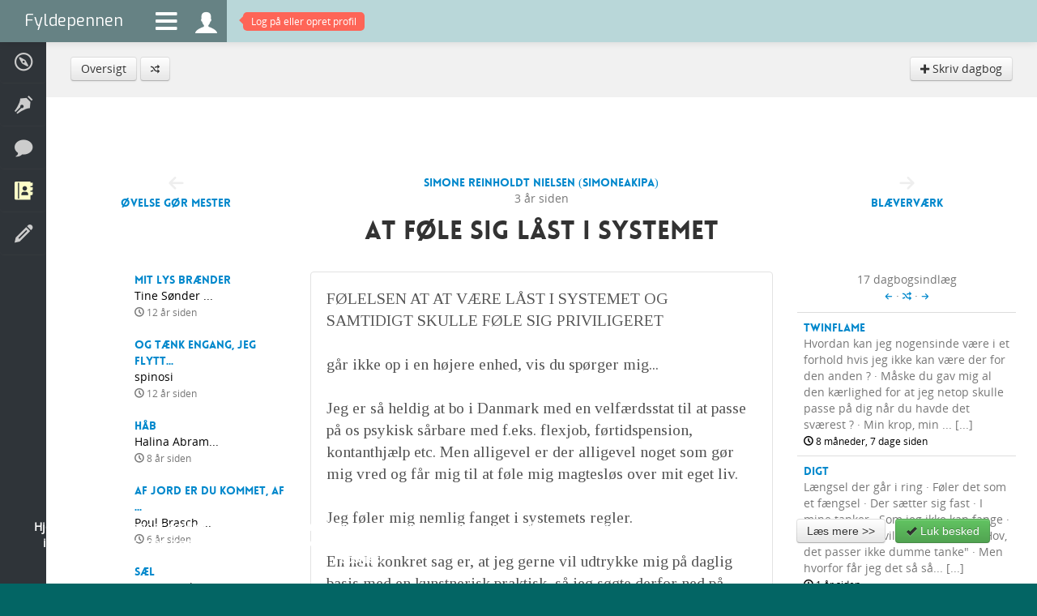

--- FILE ---
content_type: text/html; charset=utf-8
request_url: https://www.fyldepennen.dk/dagbog/107331/at-foele-sig-laast-i-systemet
body_size: 7978
content:
<!DOCTYPE html>
<html lang="en">
    <head>

        <meta charset="utf-8">
        <meta http-equiv="X-UA-Compatible" content="IE=edge,chrome=1">
				<title>Fyldepennen  - Dagbog - At føle sig låst i systemet</title>
        <meta name="viewport" content="initial-scale=1.0, maximum-scale=1.0, minimum-scale=1.0, user-scalable=no">
			  <meta name="detectify-verification" content="b3fee99b892b5f9b7a0fb0c4874e1f59" />
        <meta name="apple-mobile-web-app-capable" content="yes">
        <meta name="apple-touch-fullscreen" content="yes">
        <meta http-equiv="X-Frame-Options" content="deny">
				<meta name="description" content="FØLELSEN AT AT VÆRE LÅST I SYSTEMET OG SAMTIDIGT SKULLE FØLE SIG PRIVILIGERET &middot; går ikke op i en højere enhed, vis du spørger mig... &middot; Jeg er så heldig at bo i Danmark med en velfærdsstat til at passe på os psykisk sårbare med f.eks. flexjob, førtidspension, ... [...]" />

								
				
				<meta name="robots" content="noarchive, noodp" />

				<meta name="format-detection" content="telephone=no">

				<meta http-equiv="imagetoolbar" content="no" />

								<link rel="image_src" href="https://www.fyldepennen.dk/images/avatars/profil-eE1a1A10Sg4.jpg" />
				<meta property="og:image" content="https://www.fyldepennen.dk/images/avatars/profil-eE1a1A10Sg4.jpg"/>
				
				
				<meta name="google-site-verification" content="2AoyZAzilf-spq_Zqp18KTsylgPIQtWBriwyaQSALak" />

        <link href="/assets/bootstrap/css/bootstrap.min.css" rel="stylesheet" />

        <link href="/assets/bootstrap/css/bootstrap-responsive.min.css" rel="stylesheet" />

        <link href="/assets/fontawesome/css/font-awesome.css" rel="stylesheet" />

		    <link href='https://fonts.googleapis.com/css?family=Tinos' rel='stylesheet' type='text/css'>

		    <link href='https://fonts.googleapis.com/css?family=Exo' rel='stylesheet' type='text/css'>

		    
		    
        <link href="/assets/css/typography.css?ver=1.1" rel="stylesheet" />

        <link href="/assets/css/quote-carousel.css?ver=1.4" rel="stylesheet" />

        <link href="/assets/css/animate.css?ver=1.0" rel="stylesheet" />

        <link href="/assets/css/styles.css?ver=1.4" rel="stylesheet" />

        <link href="/assets/css/custom.css?ver=5.4" rel="stylesheet" />

        <link href="/assets/css/responsive.css?ver=2.5" rel="stylesheet" />


        <script src="/assets/jquery/js/jquery.1.7.min.js" type="text/javascript"></script>

        <script src="/assets/bootstrap/js/bootstrap.min.js" type="text/javascript"></script>

        <script src="/assets/isotope/js/jquery.isotope.min.js" type="text/javascript"></script>
        <script src="/assets/js/isotope.js" type="text/javascript"></script>

        <script src="/assets/js/charcount.js" type="text/javascript"></script>

        <script src="/assets/js/jquery.placeholder.js" type="text/javascript"></script>

        
        <script src="/assets/jquery-expander/js/jquery.expander.js" type="text/javascript"></script>

        <script src="/assets/jquery-scrollto/js/jquery.scrollTo-1.4.3.1-min.js" type="text/javascript"></script>

		    
		    
		    
		    
        <script src="/assets/js/menu.js" type="text/javascript"></script>

        
        
        <script src="/assets/raty/lib/jquery.raty.js" type="text/javascript"></script>
        <link href="/assets/raty/lib/jquery.raty.css?ver=1.1" rel="stylesheet" />

        <script src="/assets/js/jquery.cookie.js" type="text/javascript"></script>

        <script src="/assets/js/custom.js?ver=2.52" type="text/javascript"></script>

				

				<script src="/assets/sudoslider/js/jquery.sudoSlider.min.js" type="text/javascript"></script>


				<!--[if lte IE 8]><script language="javascript" type="text/javascript" src="/assets/js/excanvas.min.js"></script><![endif]-->
        <!--[if lt IE 9]>
        <script src="/assets/js/html5shiv.js"></script>
        <![endif]-->


				
				

				
    </head>
    <body class="background">
		<form name="f" id="f" method="post" action="/dagbog/indlaeg/#form">
		<input type="hidden" name="submitted" />
		<input type="hidden" name="view" />
		<input type="hidden" name="fn" />

		
        <div class="navbar navbar-fixed-top">
            <div class="navbar-inner" style="padding: 0" id="topnavbar">
                <a class="brand" href="/">Fyldepennen</a>
                <ul class="nav">
                    <li id="menu-icon"><a class="menu-icon" href="#descr"><i class="fa fa-bars"></i></a></li>
                    <li><a class="menu-icon" style="height: 31px" href="/profil/"><i class="icons ">&#xe06f;</i></a></li>

                                        	<li id="notifications-alert" style="display: block"><a href="/profil/"><span class="top-alert vibrate"><span class="arrow"></span><span id="notifications-counter">Log på eller opret profil</span></span></a></li>
                    
                    
                </ul>
                            </div>
        </div>
        <ul class="menu menu-small">
            <li class=" visible-phone"><a href="/"><span><i class="icons">&#xe001;</i> Forside</span></a></li>
            <li class=""><a href="/hjaelp/"><span><i class="icons">&#xe043;</i> Hjælp</span></a></li>
                                    <li class=""><a href="/tekster/"><span><i class="icons">&#xe007;</i> Læsesal</span></a></li>
            <li class=""><a href="/debat/"><span><i class="icons">&#xe069;</i> Debatter</span></a></li>
            <li class="active"><a href="/dagbog/"><span><i class="icons">&#xe03d;</i> Dagbøger</span></a></li>
            <li class=""><a href="/oevelser/"><span><i class="icons">&#xe006;</i> Skriveøvelser</span></a></li>
                                                        </ul>
        <div class="page-wrap">

					
						<div class="breadcrumb">

							<div class="row-fluid hidden-phone">
								<a href="/dagbog/"  class="btn ">Oversigt</a> <a href="/dagbog/roulette/"  class="btn "><i class="icons" style="font-size: 0.8em">&#xe11d;</i></a> <div style="float: right"><a href="/profil/nyt-dagbogsindlaeg/"  class="btn "><i class="icons" style="font-size: 0.8em">&#xe101;</i> Skriv dagbog</a> </div>							</div>

							<div class="row-fluid visible-phone" style="_text-align: center">
								<div class="btn-group" style="text-align: left">
																		<button class="btn ">Flere valgmuligheder</button>
									<button class="btn dropdown-toggle" data-toggle="dropdown">
										<span class="caret"></span>
									</button>
									<ul class="dropdown-menu">
										<li><a href="/dagbog/" >Oversigt</a></li><li><a href="/dagbog/roulette/" ><i class="icons" style="font-size: 0.8em">&#xe11d;</i></a></li><li><a href="/profil/nyt-dagbogsindlaeg/" ><i class="icons" style="font-size: 0.8em">&#xe101;</i> Skriv dagbog</a></li>									</ul>
								</div>
							</div>

						</div>

					
		
    

  	<input type="hidden" name="id" value="107331">

  	<div class="blank">

			<div class="pt30"></div>


  		<div class="row-fluid">

										<div class="span3 hidden-phone hidden-ipad-portrait">
						<div class="center pt40" id="nav-left"><i class="icons" style="font-size: 1.5em; color: #eee">&#xe12d;</i><br /><a class="hotlink" href="/dagbog/indlaeg/?id=107330">øvelse gør mester</a></div>
					</div>

										<div class="span6 full-width-ipad-portrait">
						<div class="center">
						<div class="pb20"><a href="/profil/bruger/?id=Simoneakipa"><img src="/images/avatars/profil-eE1a1A10Sg4.jpg" alt="" style="width: 130px; height: 130px" width="130" height="130" class="circle-photo mt5 "  /></a></div><div class="black hotlink"><a href=""><a href="/profil/bruger/?id=Simoneakipa">Simone Reinholdt Nielsen (Simoneakipa)</a></a></div><div>3 år siden</div>						</div>

						<h2 class="center pb20 pointer" onclick="toggle_content()">At føle sig låst i systemet</h2>

					</div>

										<div class="span3 hidden-phone hidden-ipad-portrait">
						<div class="center pt40 " id="nav-right"><i class="icons" style="font-size: 1.5em; color: #eee">&#xe129;</i><br /><a class="hotlink" href="/dagbog/indlaeg/?id=107334">Blæverværk</a></div>
					</div>


  		</div>



  		<div class="row-fluid">


  			<div class="span3 hidden-phone hidden-ipad-portrait"><div id="left">

    			<div class="row-fluid"><div class="span3"><a href="/dagbog/90146/mit-lys-braender"><img src="/images/diary/dp-0eAeaaazC50.jpg" alt="" width="80" height="80" class="circle-photo desaturate-photo" /></a></div><div class="span9"><div style="padding-left: 15px"><a class="hotlink" href="/dagbog/90146/mit-lys-braender">Mit lys brænder</a><div class="black">Tine Sønder ...</div><div><small><i class="icons">&#xe047;</i> 12 år siden</small></div></div></div></div><div class="clear pb20"></div><div class="row-fluid"><div class="span3"><a href="/dagbog/90283/og-taenk-engang-jeg-flyttede"><img src="/images/diary/dp-k51EEEFaA0E.jpg" alt="" width="80" height="80" class="circle-photo desaturate-photo" /></a></div><div class="span9"><div style="padding-left: 15px"><a class="hotlink" href="/dagbog/90283/og-taenk-engang-jeg-flyttede">Og tænk engang, jeg flytt...</a><div class="black">spinosi</div><div><small><i class="icons">&#xe047;</i> 12 år siden</small></div></div></div></div><div class="clear pb20"></div><div class="row-fluid"><div class="span3"><a href="/dagbog/99289/haab"><img src="/images/diary/dp-e7aa0aUAje0.jpg" alt="" width="80" height="80" class="circle-photo desaturate-photo" /></a></div><div class="span9"><div style="padding-left: 15px"><a class="hotlink" href="/dagbog/99289/haab">håb</a><div class="black">Halina Abram...</div><div><small><i class="icons">&#xe047;</i> 8 år siden</small></div></div></div></div><div class="clear pb20"></div><div class="row-fluid"><div class="span3"><a href="/dagbog/102774/af-jord-er-du-kommet-af-jord-skal-du-genopstaa"><img src="/images/diary/dp-A4EaieDa110.jpg" alt="" width="80" height="80" class="circle-photo desaturate-photo" /></a></div><div class="span9"><div style="padding-left: 15px"><a class="hotlink" href="/dagbog/102774/af-jord-er-du-kommet-af-jord-skal-du-genopstaa">Af jord er du kommet, af ...</a><div class="black">Poul Brasch ...</div><div><small><i class="icons">&#xe047;</i> 6 år siden</small></div></div></div></div><div class="clear pb20"></div><div class="row-fluid"><div class="span3"><a href="/dagbog/92163/sael"><img src="/images/diary/dp-0aA08EkWA10.jpg" alt="" width="80" height="80" class="circle-photo desaturate-photo" /></a></div><div class="span9"><div style="padding-left: 15px"><a class="hotlink" href="/dagbog/92163/sael">Sæl</a><div class="black">Hanna Fink (...</div><div><small><i class="icons">&#xe047;</i> 11 år siden</small></div></div></div></div><div class="clear pb20"></div><div class="row-fluid"><div class="span3"><a href="/dagbog/86697/roligt-forelsket"><img src="/images/diary/dp-AAaEr1Z131E.jpg" alt="" width="80" height="80" class="circle-photo desaturate-photo" /></a></div><div class="span9"><div style="padding-left: 15px"><a class="hotlink" href="/dagbog/86697/roligt-forelsket">Roligt forelsket..</a><div class="black">Sophie Hatte...</div><div><small><i class="icons">&#xe047;</i> 13 år siden</small></div></div></div></div><div class="clear pb20"></div><div class="row-fluid"><div class="span3"><a href="/dagbog/94795/en-sludder-hvis-du-kan-laese-din-lille-luder"><img src="/images/diary/dp-aaAEy1eAe3D.jpg" alt="" width="80" height="80" class="circle-photo desaturate-photo" /></a></div><div class="span9"><div style="padding-left: 15px"><a class="hotlink" href="/dagbog/94795/en-sludder-hvis-du-kan-laese-din-lille-luder">En sludder, hvis du kan l...</a><div class="black">Racuelle Hei...</div><div><small><i class="icons">&#xe047;</i> 10 år siden</small></div></div></div></div><div class="clear pb20"></div><div class="row-fluid"><div class="span3"><a href="/dagbog/103373/godt-nytaar"><img src="/images/diary/dp-1NEAea000A1.jpg" alt="" width="80" height="80" class="circle-photo desaturate-photo" /></a></div><div class="span9"><div style="padding-left: 15px"><a class="hotlink" href="/dagbog/103373/godt-nytaar">Godt Nytår</a><div class="black">Hanna Fink (...</div><div><small><i class="icons">&#xe047;</i> 6 år siden</small></div></div></div></div><div class="clear pb20"></div><div class="row-fluid"><div class="span3"><a href="/dagbog/106464/tanker-om-mig-livet-nu-du-er-vaek"><img src="/images/diary/dp-aJaa08AbAaE.jpg" alt="" width="80" height="80" class="circle-photo desaturate-photo" /></a></div><div class="span9"><div style="padding-left: 15px"><a class="hotlink" href="/dagbog/106464/tanker-om-mig-livet-nu-du-er-vaek">Tanker, om mig, livet, nu...</a><div class="black">PernilleBB</div><div><small><i class="icons">&#xe047;</i> 4 år siden</small></div></div></div></div><div class="clear pb20"></div><div class="row-fluid"><div class="span3"><a href="/dagbog/90476/hvad-vil-du-vaere"><img src="/images/diary/dp-1W141ea1A1n.jpg" alt="" width="80" height="80" class="circle-photo desaturate-photo" /></a></div><div class="span9"><div style="padding-left: 15px"><a class="hotlink" href="/dagbog/90476/hvad-vil-du-vaere">Hvad vil du være?</a><div class="black">Marie Martin...</div><div><small><i class="icons">&#xe047;</i> 12 år siden</small></div></div></div></div><div class="clear pb20"></div><div class="row-fluid"><div class="span3"><a href="/dagbog/91477/morgenstemning-og-ord"><img src="/images/diary/dp-1E06EA1ZAee.jpg" alt="" width="80" height="80" class="circle-photo desaturate-photo" /></a></div><div class="span9"><div style="padding-left: 15px"><a class="hotlink" href="/dagbog/91477/morgenstemning-og-ord">Morgenstemning og ord</a><div class="black">Kathi12</div><div><small><i class="icons">&#xe047;</i> 11 år siden</small></div></div></div></div><div class="clear pb20"></div><div class="row-fluid"><div class="span3"><a href="/dagbog/102885/3108-2019-kom-pas-passer-og-kompas"><img src="/images/diary/dp-7E1aAepE1Ae.jpg" alt="" width="80" height="80" class="circle-photo desaturate-photo" /></a></div><div class="span9"><div style="padding-left: 15px"><a class="hotlink" href="/dagbog/102885/3108-2019-kom-pas-passer-og-kompas">3108 2019 kom pas passer ...</a><div class="black">Martin Micha...</div><div><small><i class="icons">&#xe047;</i> 6 år siden</small></div></div></div></div><div class="clear pb20"></div><div class="row-fluid"><div class="span3"><a href="/dagbog/93767/kvindetid-med-ziggy-marley"><img src="/images/diary/dp-aaavE9RaaEA.jpg" alt="" width="80" height="80" class="circle-photo desaturate-photo" /></a></div><div class="span9"><div style="padding-left: 15px"><a class="hotlink" href="/dagbog/93767/kvindetid-med-ziggy-marley">Kvindetid med Ziggy Marle...</a><div class="black">Racuelle Hei...</div><div><small><i class="icons">&#xe047;</i> 10 år siden</small></div></div></div></div><div class="clear pb20"></div><div class="row-fluid"><div class="span3"><a href="/dagbog/105334/toemmer-lige-rygsaekken"><img src="/images/diary/dp-EAETEE2wAaE.jpg" alt="" width="80" height="80" class="circle-photo desaturate-photo" /></a></div><div class="span9"><div style="padding-left: 15px"><a class="hotlink" href="/dagbog/105334/toemmer-lige-rygsaekken">Tømmer lige rygsækken.</a><div class="black">Neola</div><div><small><i class="icons">&#xe047;</i> 4 år siden</small></div></div></div></div><div class="clear pb20"></div><div class="row-fluid"><div class="span3"><a href="/dagbog/99781/vaegttab-og-jobsoegning"><img src="/images/diary/dp-0eAE00j0Fe1.jpg" alt="" width="80" height="80" class="circle-photo desaturate-photo" /></a></div><div class="span9"><div style="padding-left: 15px"><a class="hotlink" href="/dagbog/99781/vaegttab-og-jobsoegning">Vægttab og jobsøgning</a><div class="black">Racuelle Hei...</div><div><small><i class="icons">&#xe047;</i> 8 år siden</small></div></div></div></div><div class="clear pb20"></div><div class="row-fluid"><div class="span3"><a href="/dagbog/96108/skulderklap"><img src="/images/diary/dp-enaA1111A0I.jpg" alt="" width="80" height="80" class="circle-photo desaturate-photo" /></a></div><div class="span9"><div style="padding-left: 15px"><a class="hotlink" href="/dagbog/96108/skulderklap">skulderklap</a><div class="black">Jette Peters...</div><div><small><i class="icons">&#xe047;</i> 10 år siden</small></div></div></div></div><div class="clear pb20"></div><div class="row-fluid"><div class="span3"><a href="/dagbog/92387/saa-mange-startsteder"><img src="/images/diary/dp-eEapaA09H0e.jpg" alt="" width="80" height="80" class="circle-photo desaturate-photo" /></a></div><div class="span9"><div style="padding-left: 15px"><a class="hotlink" href="/dagbog/92387/saa-mange-startsteder">Så mange startsteder...</a><div class="black">George Smile...</div><div><small><i class="icons">&#xe047;</i> 11 år siden</small></div></div></div></div><div class="clear pb20"></div><div class="row-fluid"><div class="span3"><a href="/dagbog/92616/at-se-tilbage"><img src="/images/diary/dp-e6qeA0Aa1Se.jpg" alt="" width="80" height="80" class="circle-photo desaturate-photo" /></a></div><div class="span9"><div style="padding-left: 15px"><a class="hotlink" href="/dagbog/92616/at-se-tilbage">At se tilbage</a><div class="black">Simone Krist...</div><div><small><i class="icons">&#xe047;</i> 11 år siden</small></div></div></div></div><div class="clear pb20"></div><div class="row-fluid"><div class="span3"><a href="/dagbog/94490/advarselsbokse-og-hulahopringe-i-loop"><img src="/images/diary/dp-1aA5anY0eea.jpg" alt="" width="80" height="80" class="circle-photo desaturate-photo" /></a></div><div class="span9"><div style="padding-left: 15px"><a class="hotlink" href="/dagbog/94490/advarselsbokse-og-hulahopringe-i-loop">Advarselsbokse og hulahop...</a><div class="black">Victoria Wan...</div><div><small><i class="icons">&#xe047;</i> 10 år siden</small></div></div></div></div><div class="clear pb20"></div><div class="row-fluid"><div class="span3"><a href="/dagbog/70941/saa-kom-der-en-lille-bebs"><img src="/images/diary/dp-Q101an0ee1a.jpg" alt="" width="80" height="80" class="circle-photo desaturate-photo" /></a></div><div class="span9"><div style="padding-left: 15px"><a class="hotlink" href="/dagbog/70941/saa-kom-der-en-lille-bebs">Så kom der en Lille-bebs.</a><div class="black">Michala Esch...</div><div><small><i class="icons">&#xe047;</i> 16 år siden</small></div></div></div></div><div class="clear pb20"></div><div class="row-fluid"><div class="span3"><a href="/dagbog/93078/det-er-sygdom-det-er-sol-og-det-er-soenda"><img src="/images/diary/dp-Aa4tEEa0ER0.jpg" alt="" width="80" height="80" class="circle-photo desaturate-photo" /></a></div><div class="span9"><div style="padding-left: 15px"><a class="hotlink" href="/dagbog/93078/det-er-sygdom-det-er-sol-og-det-er-soenda">Det er sygdom, det er sol...</a><div class="black">Olivia Birch...</div><div><small><i class="icons">&#xe047;</i> 11 år siden</small></div></div></div></div><div class="clear pb20"></div>
  			</div></div>

  			<div class="span6 full-width-ipad-portrait">

						<div class="content well well-white">

						FØLELSEN AT AT VÆRE LÅST I SYSTEMET OG SAMTIDIGT SKULLE FØLE SIG PRIVILIGERET<br />
<br />
går ikke op i en højere enhed, vis du spørger mig...<br />
<br />
Jeg er så heldig at bo i Danmark med en velfærdsstat til at passe på os psykisk sårbare med f.eks. flexjob, førtidspension, kontanthjælp etc. Men alligevel er der alligevel noget som gør mig vred og får mig til at føle mig magtesløs over mit eget liv.<br />
<br />
Jeg føler mig nemlig fanget i systemets regler.<br />
<br />
En helt konkret sag er, at jeg gerne vil udtrykke mig på daglig basis med en kunstnerisk praktisk, så jeg søgte derfor ned på Byhøjskolens kunst og foto linje, som jeg gør mig af i forvejen, men gerne vil undervises i professionelt og være sammen med andre "kreative sjæle". Bare i et lille halvt års tid. Har været igennem så meget, så har bare brug for nogle gode og meningsfulde oplevelser imens jeg er ung og lever. Er det så meget at forlange?<br />
Dét er det. Jeg ringede til min sagsbehandler og luftede idéen for hende med, at starte på byhøjskolens fotolinje efter sommerferien. At gå på den om dagen og arbejde i et par timer om aften med den flexordning jeg formodentlig bliver bevilget til d. 16 juni. Det fortalte hun mig, at det ikke kunne lade sig gøre, for hvis jeg kunne holde til at gå i skole fra 9-14 og arbejde i et par timer om aften i flexjob, hvorfor så overhovedet være bevilget til flex var hendes argument. Jeg prøvede at forklare hende, at skole og arbejde ikke er det samme. At skolen er meget stille og rolig og vil ikke udsætte mig for pres og, at jeg tror, at jeg ville kunne holde til meget mere end hun lige tror, når jeg laver noget jeg rent faktisk kan lide og brænder for. Dette argument kastede hun væk med, at forklare mig at sådan fungere reglerne ikke. At jeg ikke vil kunne modgage flexordning og samtidigt gå på byhøjskolen, da det som tidligere beskrevet, ikke hænger sammen med hvad jeg kan holde til ifølge arbejdsafklaringen som ligger på 8-10 timers arbejde om ugen, og jeg heller ikke ville kunne stå til rådighed for arbejdsmarkedet, hvis jeg gik i skole. Hun forslog derimod at jeg ville kunne spare om til at betale for skolen, som koster 10.000 kr. for et halvt år og spare yderligere op med hensyn til at kunne forsørge sig selv i et halvt år, så jeg ikke skulle arbejde ved siden af. Fordi jeg ikke må være i flexs systemet imens jeg går i skole. Dette er for det første totalt urealistisk at spare optil på flex. Der vil nok gå en 4 år før jeg ville have penge til det, hvis ikke langt flere år, og så er jeg jo midt i trediverne"? FUCK DET HER ER LATTERLIGT!!! Jeg ved ikke om jeg skal føle mig fanget og låst i systemet eller føle mig privilegeret over, at overhovedet, at kunne få offentligt støtte. Mest af alt, føler jeg mig fanget i systemet og magtesløs over mit eget liv, lige nu.<br />
<br />
Jeg vil meget gerne have nogle gode råd til det her, hvis nogle overhovedet læser om mine first one problems... men som alligevel ikke helt føles som det, når nu min trivsel og glæde hænger meget sammen med det at kunne lave kunst helt konkret og være sammen med andre med samme interesse. At komme ud af huset, og ikke for at skulle vaske op i en børnehave, hvor jeg ikke rigtigt snakker med nogle, som jeg har gjort det sidste år, grundet arbejdsafklaring.<br />
<br />
Tak for at i læste med.<br />
<br />
Tager som sagt gerne mod gode råd og andre synspunkter.<br />
<br />
// Simone						</div>

						<div class="clearfix pt10"></div>


						

						<div class="well">

							<h4>Skriv kommentar</h4>

							<div class="row-fluid">
								<div class="span8">Dagbogsindlægget <span class="black">At føle sig låst i systemet</span> er publiceret <span class="black">01/06-2022 19:55</span> af <a href="/profil/bruger/?id=Simoneakipa">Simone Reinholdt Nielsen (Simoneakipa)</a>.</div>
								<div class="span4 pt5"></div>
							</div>

							<hr>

							
									<div class="row-fluid muted">
										<div class="span4 center">
    	                <i class="icons" style="font-size: 10em">&#xe06f;</i>
										</div>
										<div class="span8 center pt10">
											<p class="large">Log på for at skrive en kommentar til denne dagbog. Har du ikke allerede en profil kan du oprette en helt gratis.</p>
											<button  type="submit" class="btn btn-large btn-info" onclick="if(document.f.submitted.value == false ) { window.location.href = '/profil/logind/?redirect=dagbog-107331'; return false; } else { return false; }">Log på</button>										</div>
    	            </div>

							
						</div>


  			</div>


  			<div class="span3 hidden-ipad-portrait"><div id="right">

  					<div class="pb10 center">17 dagbogsindlæg<br><a href="/dagbog/indlaeg/?id=106406"><i class="icons" style="font-size: 0.7em">&#xe12d;</i></a> &middot; <a href="/dagbog/roulette/?i=107331&u=Simoneakipa"><i class="icons" style="font-size: 0.8em">&#xe11d;</i></a> &middot; <a href="/dagbog/indlaeg/?id=108365"><i class="icons" style="font-size: 0.7em">&#xe129;</i></a></div>

						<table class="table">
							<tbody>
								<tr class=""><td><div style=""><a class="hotlink" href="/dagbog/110783/twinflame">Twinflame</a></div>Hvordan kan jeg nogensinde være i et forhold hvis jeg ikke kan være der for den anden ? &middot; Måske du gav mig al den kærlighed for at jeg netop skulle passe på dig når du havde det sværest ? &middot; Min krop, min ... [...]<div class="black"><small><i class="icons">&#xe047;</i> 8 måneder, 7 dage siden</small></div></td></tr><tr class=""><td><div style=""><a class="hotlink" href="/dagbog/110524/digt">Digt</a></div>Længsel der går i ring &middot; Føler det som et fængsel &middot; Der sætter sig fast &middot; I mine tanker &middot; Som jeg ikke kan fange &middot; Stopper op og vil gerne tænke: &middot; "Hov, det passer ikke dumme tanke" &middot; Men hvorfor får jeg det så så... [...]<div class="black"><small><i class="icons">&#xe047;</i> 1 år siden</small></div></td></tr><tr class=""><td><div style=""><a class="hotlink" href="/dagbog/110240/fravaerd">fraværd</a></div>Jeg går igennem menneskemængden &middot; Musikken spilles lige præcist så svagt nok til at jeg bemærker &middot; Mig selv &middot; Vi går &middot; Du går &middot; Med 10 skridts mellemrum &middot; Bag mig &middot; Jeg fører an &middot; Når folk går forbi os &middot; Prøver jeg at ... [...]<div class="black"><small><i class="icons">&#xe047;</i> 1 år, 3 måneder siden</small></div></td></tr><tr class=""><td><div style=""><a class="hotlink" href="/dagbog/110228/et-lille-haab">Et lille håb</a></div>En ny dag imorgen &middot; Så Starter restarter de flestes hjerner &middot; Ny dag &middot; Ny ting at gøre &middot; Kollektivet går hver til sit &middot; Ud af døren &middot; Deres hoveder i hver deres retning &middot; Kommer hjem &middot; Imens &middot; Der er sket 0 ting &middot; i min ... [...]<div class="black"><small><i class="icons">&#xe047;</i> 1 år, 4 måneder siden</small></div></td></tr><tr class=""><td><div style=""><a class="hotlink" href="/dagbog/110166/">…</a></div>Min tomhedsfølelse bliver forbundet med en lystfølelse. &middot; En lystfølelse for mænd. &middot; Men det er nok mere et benspænd. &middot; En lystfølelse så stærk at jeg tror det er det, det hele handler om. &middot; De kan udfylde mi... [...]<div class="black"><small><i class="icons">&#xe047;</i> 1 år, 5 måneder siden</small></div></td></tr><tr class=""><td><div style=""><a class="hotlink" href="/dagbog/109161/tiden-gaar-men-jeg-kommer-ingen-vegne">Tiden går, men jeg kommer ingen veg...</a></div>Tiden går, men jeg kommer ingen vegne &middot; Tager den samme opvask i børnehaven igen og igen &middot; Hvér dag en 1,5 time kan jeg tage ud af dagen med dette job. &middot; Der er noget mekanisk i, at vide, hvad der venter én... [...]<div class="black"><small><i class="icons">&#xe047;</i> 2 år siden</small></div></td></tr><tr class=""><td><div style=""><a class="hotlink" href="/dagbog/108600/godmorgen-og-godnat">godmorgen og godnat</a></div>solnedgangen varmer din krop &middot; den omfavner dig om et kram &middot; solen stråler i dine øjne &middot; og du føler dig smuk &middot; jeg går en tur ned til grøfthøjsparken &middot; der er der en gemt skov &middot; en magisk skov &middot; med en å hvor vand... [...]<div class="black"><small><i class="icons">&#xe047;</i> 2 år siden</small></div></td></tr><tr class=""><td><div style=""><a class="hotlink" href="/dagbog/108565/veninder">Veninder</a></div>Lad os kalde min veninde som bor i alene i kbh for Sasha &middot; og hende jeg bor med for Marie &middot; Jeg besøgte Sasha med Marie i weekenden &middot; Glædende bobler var over at mine to veninder kan sammen &middot; Vi har alle før ... [...]<div class="black"><small><i class="icons">&#xe047;</i> 2 år siden</small></div></td></tr><tr class=""><td><div style=""><a class="hotlink" href="/dagbog/108387/lad-mig-i-det-mindste-have-min-droemme">Lad mig i det mindste, have min drø...</a></div>Jeg har altid haft høje forventninger til mig selv - både før og efter min psykose. &middot; Måske derfor, at jeg fik det dårligt i denne uge. Who knows? Men det er ikke altid en dårlig ting, at have høje forv... [...]<div class="black"><small><i class="icons">&#xe047;</i> 2 år siden</small></div></td></tr>							</tbody>
						</table>

  			</div></div>


  		</div>

  	</div>



		<script type="text/javascript">


			function _post() {
				$.post("/dagbog/indlaeg/?id=107331&ajax=send", {
						comment: $("#comment").val(),
					},
					function(data) {
						if (do_message_box(data) == "SUCCESS") {
							$('#comment').val('');
						}
					}
				);
				return false;
			}

		</script>

		
		
					<div class="container-fluid footer">
						<div class="row-fluid">
							<div class="span12">
								<p class="pull-left"><span class="hidden-phone"><a style="color: #999" target="_blank" href="https://twitter.com/fyldepennen"><i class="icon-twitter" style="font-size: 18px"></i></a></span> <span class="hidden-phone" style="padding-left: 5px"><a style="color: #999" target="_blank" href="https://www.facebook.com/fyldepennen"><i class="icon-facebook" style="font-size: 18px"></i></a></span> <span class="visible-phone"><a style="color: #999" href="/soeg/"><i class="icon-search" style="font-size: 18px"></i></a></span></p>
								<p class="pull-right">© 1999-2026 Fyldepennen <span class="hidden-phone"> · <a href="/hjaelp/">Hjælp</a> · <a href="/hjaelp/retningslinjer/">Retningslinjer</a> · <a href="/hjaelp/cookies/">Cookiepolitik</a> · <a href="/hjaelp/kontakt/">Kontakt</a></span></p>
							</div>
			        <div style="height: 0; width: 0"><script type="text/javascript" src="//www.parameter.dk/counter/341430002b454e2fd8325ab5093b6c1f"></script></div>
						</div>
					</div>

        </div>

        <script type="text/javascript">
        	        </script>

			<div id="information-box" class="modal hide fade" tabindex="-1" role="dialog" aria-hidden="true">
				<div class="modal-header">
					<button type="button" class="close" data-dismiss="modal" aria-hidden="true">×</button>
					<h4 id="information-box-label"></h4>
				</div>
				<div class="modal-body" id="information-box-body"></div>
				<div class="modal-footer">
					<button class="btn" data-dismiss="modal" aria-hidden="true">Luk</button>
					<span id="information-box-extra-button"></span>
				</div>
			</div>

			<div id="back-top">
				<a href="#top"><span><i class="icons">&#xe127;</i></span></a>
			</div>

						<div class="row-fluid hidden-phone" id="cookie-info">
				<div class="span8">
					<p>Hjemmesiden anvender cookies til at huske dine præferencer. Der anvendes endvidere cookies til trafikmåling og denne information deles med tredjepart (Google Analytics). Klikker du videre på siden, accepterer du hjemmesidens brug af cookies.</p>
				</div>
				<div class="span4">
					<button  type="submit" class="btn btn-medium btn-default" onclick="if(document.f.submitted.value == false ) { window.location.href = '/hjaelp/cookies/'; return false; } else { return false; }">Læs mere &gt;&gt;</button>					&nbsp;
					<button  type="submit" class="btn btn-medium btn-success" onclick="if(ajax_started == false ) { ajax_started = true; cookies_info_accepted(); return false; } else { return false; }"><i class="icon-ok"></i> Luk besked</button>				</div>
			</div>
			

		
		</form>
    </body>

</html>
		